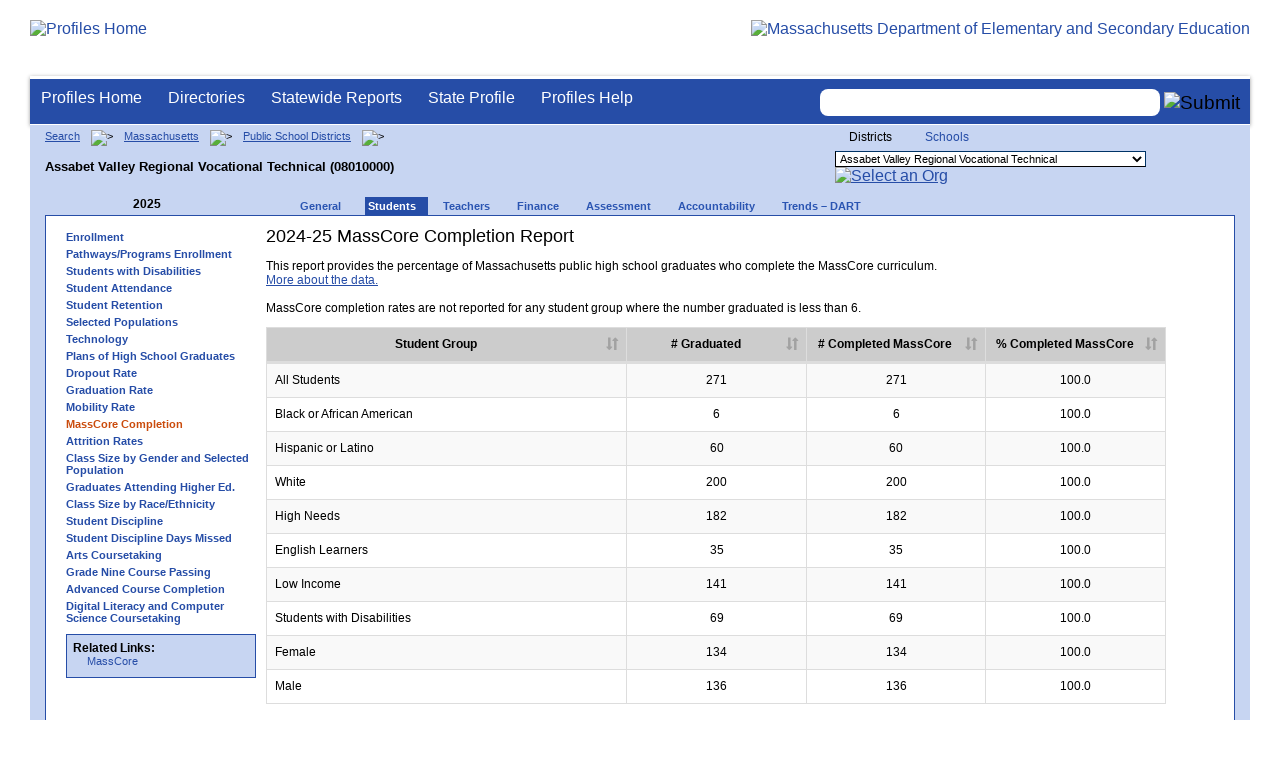

--- FILE ---
content_type: text/html; charset=utf-8
request_url: https://profiles.doe.mass.edu/masscore/default.aspx?orgcode=08010000&orgtypecode=5&
body_size: 23803
content:


<!doctype html public "-//W3C//DTD XHTML 1.0 Transitional//EN" "//www.w3.org/TR/xhtml1/DTD/xhtml1-transitional.dtd">
<html ng-app xmlns="//www.w3.org/1999/xhtml" lang="en" >
      
<head> 
    <!-- Google tag (gtag.js) -->
<script async src="https://www.googletagmanager.com/gtag/js?id=G-XR0RNWKW2D"></script>
<script>
    window.dataLayer = window.dataLayer || [];
  function gtag(){dataLayer.push(arguments);}
  gtag('js', new Date());

  gtag('config', 'G-XR0RNWKW2D');
</script>
<title>
	2024-25 MassCore Completion Report - Assabet Valley Regional Vocational Technical (08010000)
</title><link rel="shortcut icon" href="/favicon.ico" type="image/x-icon" /><meta http-equiv="Content-Type" content="text/html; charset=utf-8" /><meta name="search" http-equiv="X-UA-Compatible" content="IE=9; IE=8; IE=7; IE=EDGE; Massachusetts Department of Elementary and Secondary Education" /><link href="/css/common.css" title="ESE Main Style Sheet" rel="stylesheet" type="text/css" media="screen" /><link href="/css/ese-print.css" rel="stylesheet" type="text/css" media="print" /><link href="/css/profhome.css" title="ESE Main Style Sheet" rel="stylesheet" type="text/css" /><link href="/css/ese-tables.css" title="ESE Main Style Sheet" rel="stylesheet" type="text/css" media="screen" /><link href="/css/ese-tables.css" title="ESE Main Style Sheet" rel="stylesheet" type="text/css" media="print" /><link rel="stylesheet" href="//cdnjs.cloudflare.com/ajax/libs/font-awesome/4.6.1/css/font-awesome.min.css" type="text/css" /><link rel="stylesheet" href="/css/ese-tables.css" type="text/css" media="screen" />
<script type="text/javascript" src="https://kit.fontawesome.com/2fdc558176.js" crossorigin="anonymous"></script>
<style type="text/css" >
    @media print
    {
        #dvNavSearch
        {
            display: none;
        }
        #dvFeedBack
         {
            display: none;
        }
    }
</style>
 <meta name="viewport" content="width=device-width, initial-scale=1.0" /></head>
<body>
<style>
.miniNavNew {
color: #001f6a;
width: 80px;
font-size: 1.1em;
position:absolute;
top: 20px;
right: 140px;
font-weight:bold;
text-align:right;
}
.miniNavNew li {
display: inline;
margin:0 0 0 12px;
}

.miniNavNew li a:link    { color: #001f6a; text-decoration: none; font-weight : bold; }
.miniNavNew li a:visited { color: #001f6a; text-decoration: none; font-weight : bold; }
.miniNavNew li a:hover   { color: #003366; text-decoration: underline; font-weight : bold; }
.miniNavNew li a:active  { color: #001f6a; text-decoration: none; font-weight : bold; }
</style>
<div id="wrapper">
    <div id="innerWrapper">
    <div class="innerContent"> 
   <!--Start Mass.Gov banner and ESE titlebar-->
        <div id="header">
        <a href ='/' title='Profiles Home'><img src='/images/massdoelogo_r12v23.png' alt='Profiles Home' class='imgleft' /></a>
        <a href="https://www.doe.mass.edu/" title="ESE Home"><img src="/images/massgovlogo-p12.png" alt="Massachusetts Department of Elementary and Secondary Education" class="imgright" /></a>
        </div>
    <!--End Mass.Gov banner and ESE titlebar-->


<script src="https://use.fontawesome.com/b2cf74e80a.js"></script>
<link href="/css/out/search.css" rel="stylesheet" type="text/css" />
<!-- styles to roughly approximate UW theme -->  
<link rel="stylesheet" type="text/css" href="/css/uw.css">    
<!-- styles that make the menu work --> 
<link rel="stylesheet" type="text/css" href="/css/menu.css">    
<script src="/jscripts/jquery-1.12.0.min.js" type="text/javascript"></script>
<script src="/jscripts/search.js?v=3" type="text/javascript"></script>
<!-- include the jquery-accessibleMegaMenu plugin script -->
<script src="/jscripts/jquery-accessibleMegaMenu.js"></script>
<!-- initialize a selector as an accessibleMegaMenu -->
<script>
    $(document).ready(function() { 

    $("nav").accessibleMegaMenu({
        /* prefix for generated unique id attributes, which are required 
            to indicate aria-owns, aria-controls and aria-labelledby */
        uuidPrefix: "accessible-megamenu",

        /* css class used to define the megamenu styling */
        menuClass: "nav-menu",

        /* css class for a top-level navigation item in the megamenu */
        topNavItemClass: "nav-item",

        /* css class for a megamenu panel */
        panelClass: "sub-nav",

        /* css class for a group of items within a megamenu panel */
        panelGroupClass: "sub-nav-group",

        /* css class for the hover state */
        hoverClass: "hover",

        /* css class for the focus state */
        focusClass: "focus",

        /* css class for the open state */
        openClass: "open"
        });
          
    });
</script> 

 
<div id="dvNavSearch" style="width:100%;height:45px;background-color:#264DA7;border-bottom: 1px solid #FFFFFF; border-top: 3px solid #FFFFFF; margin-top: 1px;  box-shadow: 0 1px 4px #9C9C9C;background-image:none;"> 

		<nav id="dawgdrops" style="float:left;"> 
	    <ul class="nav-menu">
				<li class="nav-item">
					<a href="/">Profiles Home</a>
				</li>
            	<li class="nav-item">
					<a href="/search/search.aspx?leftNavId=11238" >Directories</a>								
					<div class="sub-nav">
						<ul class="sub-nav-group">
							<li><a href="/search/search_link.aspx?orgType=5,12&runOrgSearch=Y&leftNavId=11238">Public School Districts</a></li>
							<li><a href="/search/search_link.aspx?orgType=6,13&runOrgSearch=Y&leftNavId=11238">Public Schools</a></li>
							<li><a href="/search/search_link.aspx?orgType=13&runOrgSearch=Y&leftNavId=11238">Charter Schools</a></li>
							<li><a href="/search/search_link.aspx?orgType=3&runOrgSearch=Y&leftNavId=11238">Collaboratives</a></li>
							<li><a href="/search/search_link.aspx?orgType=11&runOrgSearch=Y&leftNavId=11238">Private Schools</a></li>
							<li><a href="/search/search_link.aspx?orgType=2&runOrgSearch=Y&leftNavId=11238">Approved Special Education Schools</a></li>
							<li><a href="/search/search_link.aspx?orgType=95&runOrgSearch=Y&leftNavId=11238">Approved Special Education Programs</a></li>
							<li><a href="/search/search_link.aspx?orgType=EPPP&runOrgSearch=Y&leftNavId=11238">Educator Preparation Program Providers</a></li>
                        </ul>
					</div>
				</li>
				<li class="nav-item">
					<a href="/statereport/">Statewide Reports</a>							
					<div class="sub-nav">
          	<ul class="sub-nav-group">
            	<li><a href="/statereport/#Assessment%20and%20Accountability">Assessment and Accountability</a></li>
            	<li><a href="/statereport/#Educator%20Preparation">Educator Preparation</a></li>
            	<li><a href="/statereport/#Educators">Educators</a></li>
            	<li><a href="/statereport/#Enrollment">Student Enrollment and Indicators</a></li>
            	<li><a href="/statereport/#Finance">Finance</a></li>
            	<li><a href="/statereport/#High%20School%20and%20Beyond">High School and Beyond</a></li>
                  <li><a href="/statereport/#Curriculum%20Data">Curriculum Data</a></li>

            	<li><a href="/statereport/">All Statewide Reports</a></li>
          	</ul>
					</div>
				</li>

                            <li class="nav-item">
					<a href="/home.aspx?orgTypeCode=0&orgCode=00000000">State Profile</a>
				</li>

				<li class="nav-item">
					<a href="/help/" >Profiles Help</a>								
    				<div class="sub-nav">
                        <ul class="sub-nav-group">
            	            <li><a href="/help/orgs.aspx">Organization Types</a></li>
							<li><a href="/help/data.aspx">About the Data</a></li>
							<li><a href="/help/search.aspx?leftNavId=12104">Search, Export and Mailing Labels</a></li>
							<li><a href="/help/faq.aspx">Frequently Asked Questions</a></li>
							<li><a href="/help/contact.aspx">Contact Information</a></li>
                        </ul>
					</div>
				</li>
	    </ul>

	</nav>


<div id="divautocompleteouter" style="float:right;background-color:#264DA7;height:45px;text-align:right;border-bottom: 1px solid #FFFFFF; background-image:none;">
<form method="post" id="search" action="/search/search_link_new.aspx" >
                        <div id="divautocompleteinner"  style="z-index: 9000; position:relative;margin-top:10px;margin-right:10px;">
        <input name="searchtext" id="searchtext" aria-label='Search organization' type="text"  class="typeahead" autocomplete="off" />
        <div id="divautocomplete" class="tt-menu" style="display:none">
        </div>
    <input type="image" src="/images/Search_New1.png" class="go" value="Submit" alt="Submit" style="height:22px;"/>
    </div>
    <input name="leftNavId" value="11241" type="hidden" />
    <input name="searchType" id="searchType" value="QUICK" type="hidden" />
    <input name="runQuickSearch" id="runQuickSearch" value="Y" type="hidden" />
    <input name="quickSearchValue" id="quickSearchValue" value="" type="hidden" />

      </form>

            </div>

</div>
  
<div class="clear"></div>

        
    <link href="../statereport/css/dataTables.bootstrap.min.css" rel="stylesheet" />
<link href="../css/datatable.css" rel="stylesheet" />
<script type="text/javascript" src="//code.jquery.com/jquery-1.12.3.js"></script>
<script src="../statereport/bootstrap/js/bootstrap.min.js"></script>
<script src="../statereport/javascript/jquery.dataTables.min.js"></script>
<script src="../statereport/javascript/statereport.js"></script> 
 <style >
    @media print {
    @page {
         size: landscape;
          }
    body {
          overflow: hidden;
          }
    }
 </style>
<div id="onecolumn">
    <span id="ctl00_ContentPlaceHolder1_lblPrintHeader"> <div id='headerprint'><h1>Massachusetts School and District Profiles</h1></div> 
 <div id='orgnameprint'><h1>Assabet Valley Regional Vocational Technical</h1></div> 
</span>
    <span id="ctl00_ContentPlaceHolder1_lblBreadCrumb" class="lblBreadCrumb"> <div id='breadcrumb'>      <a href='/search/search.aspx'>Search</a>      <img src='/images/orangerightarrowsm.gif' width='5' height='8' alt='>' class='crumb'>      <a href='/home.aspx?orgTypeCode=0&orgCode=00000000'>Massachusetts</a>      <img src='/images/orangerightarrowsm.gif' width='5' height='8' alt='>' class='crumb'>      <a href='/search/search_link.aspx?orgType=5,12&runOrgSearch=Y&leftNavId=11238'>Public School Districts</a>      <img src='/images/orangerightarrowsm.gif' width='5' height='8' alt='>' class='crumb'>      <br /><p><h1 class='header1'>Assabet Valley Regional Vocational Technical (08010000)</h1></p>  </div> </span>
    <span id="ctl00_ContentPlaceHolder1_lblOrgDropDown"> <script language='JavaScript'> 
 <!-- 
 function changeOrgCode() { 
     var i = document.profOrgDrop.orgDropDown.selectedIndex; 
 	if ( i != 0 ) { 
 		window.location.href = document.profOrgDrop.orgDropDown[i].value; 
 	} 
 } 
 //--> 
 </script> 
 <div id='oscontainer'> 
<div id='orgselector2'> 
<span style='font-size:12px;'>Districts</span> 
<a style='font-size:12px' href='/masscore/default.aspx?orgcode=08010000&orgtypecode=5&&dropDownOrgCode=2'>Schools</a> 
</div> 
 	<form method='post' name='profOrgDrop' id='profOrgDrop' style='vertical-align:middle' class='osdropdown'> 
     <select id='orgDropDown' aria-label='Organization select' name='orgDropDown' style="font-size: 11px;"> 
         <option>---Select Organization---</option> 
<option value='/home.aspx?orgCode=04450000&orgtypecode=5'>Abby Kelley Foster Charter Public (District)</option> 
<option value='/home.aspx?orgCode=00010000&orgtypecode=5'>Abington</option> 
<option value='/home.aspx?orgCode=04120000&orgtypecode=5'>Academy Of the Pacific Rim Charter Public (Distric...</option> 
<option value='/home.aspx?orgCode=00020000&orgtypecode=5'>Acton (non-op)</option> 
<option value='/home.aspx?orgCode=06000000&orgtypecode=5'>Acton-Boxborough</option> 
<option value='/home.aspx?orgCode=00030000&orgtypecode=5'>Acushnet</option> 
<option value='/home.aspx?orgCode=00040000&orgtypecode=5'>Adams (non-op)</option> 
<option value='/home.aspx?orgCode=04300000&orgtypecode=5'>Advanced Math and Science Academy Charter (Distric...</option> 
<option value='/home.aspx?orgCode=00050000&orgtypecode=5'>Agawam</option> 
<option value='/home.aspx?orgCode=00060000&orgtypecode=5'>Alford (non-op)</option> 
<option value='/home.aspx?orgCode=04090000&orgtypecode=5'>Alma del Mar Charter School (District)</option> 
<option value='/home.aspx?orgCode=00070000&orgtypecode=5'>Amesbury</option> 
<option value='/home.aspx?orgCode=00080000&orgtypecode=5'>Amherst</option> 
<option value='/home.aspx?orgCode=06050000&orgtypecode=5'>Amherst-Pelham</option> 
<option value='/home.aspx?orgCode=00090000&orgtypecode=5'>Andover</option> 
<option value='/home.aspx?orgCode=01040000&orgtypecode=5'>Aquinnah (non-op)</option> 
<option value='/home.aspx?orgCode=35090000&orgtypecode=5'>Argosy Collegiate Charter School (District)</option> 
<option value='/home.aspx?orgCode=00100000&orgtypecode=5'>Arlington</option> 
<option value='/home.aspx?orgCode=00110000&orgtypecode=5'>Ashburnham (non-op)</option> 
<option value='/home.aspx?orgCode=06100000&orgtypecode=5'>Ashburnham-Westminster</option> 
<option value='/home.aspx?orgCode=00120000&orgtypecode=5'>Ashby (non-op)</option> 
<option value='/home.aspx?orgCode=00130000&orgtypecode=5'>Ashfield (non-op)</option> 
<option value='/home.aspx?orgCode=00140000&orgtypecode=5'>Ashland</option> 
<option selected value='/home.aspx?orgCode=08010000&orgtypecode=5'>Assabet Valley Regional Vocational Technical</option> 
<option value='/home.aspx?orgCode=00150000&orgtypecode=5'>Athol (non-op)</option> 
<option value='/home.aspx?orgCode=06150000&orgtypecode=5'>Athol-Royalston</option> 
<option value='/home.aspx?orgCode=04910000&orgtypecode=5'>Atlantis Charter (District)</option> 
<option value='/home.aspx?orgCode=00160000&orgtypecode=5'>Attleboro</option> 
<option value='/home.aspx?orgCode=00170000&orgtypecode=5'>Auburn</option> 
<option value='/home.aspx?orgCode=00180000&orgtypecode=5'>Avon</option> 
<option value='/home.aspx?orgCode=00190000&orgtypecode=5'>Ayer (non-op)</option> 
<option value='/home.aspx?orgCode=06160000&orgtypecode=5'>Ayer Shirley School District</option> 
<option value='/home.aspx?orgCode=00200000&orgtypecode=5'>Barnstable</option> 
<option value='/home.aspx?orgCode=00210000&orgtypecode=5'>Barre (non-op)</option> 
<option value='/home.aspx?orgCode=35020000&orgtypecode=5'>Baystate Academy Charter Public School (District)</option> 
<option value='/home.aspx?orgCode=00220000&orgtypecode=5'>Becket (non-op)</option> 
<option value='/home.aspx?orgCode=00230000&orgtypecode=5'>Bedford</option> 
<option value='/home.aspx?orgCode=00240000&orgtypecode=5'>Belchertown</option> 
<option value='/home.aspx?orgCode=00250000&orgtypecode=5'>Bellingham</option> 
<option value='/home.aspx?orgCode=00260000&orgtypecode=5'>Belmont</option> 
<option value='/home.aspx?orgCode=04200000&orgtypecode=5'>Benjamin Banneker Charter Public (District)</option> 
<option value='/home.aspx?orgCode=04470000&orgtypecode=5'>Benjamin Franklin Classical Charter Public (Distri...</option> 
<option value='/home.aspx?orgCode=00270000&orgtypecode=5'>Berkley</option> 
<option value='/home.aspx?orgCode=04140000&orgtypecode=5'>Berkshire Arts and Technology Charter Public (Dist...</option> 
<option value='/home.aspx?orgCode=06180000&orgtypecode=5'>Berkshire Hills</option> 
<option value='/home.aspx?orgCode=00280000&orgtypecode=5'>Berlin (non-op)</option> 
<option value='/home.aspx?orgCode=06200000&orgtypecode=5'>Berlin-Boylston</option> 
<option value='/home.aspx?orgCode=00290000&orgtypecode=5'>Bernardston (non-op)</option> 
<option value='/home.aspx?orgCode=00300000&orgtypecode=5'>Beverly</option> 
<option value='/home.aspx?orgCode=00310000&orgtypecode=5'>Billerica</option> 
<option value='/home.aspx?orgCode=00320000&orgtypecode=5'>Blackstone (non-op)</option> 
<option value='/home.aspx?orgCode=08050000&orgtypecode=5'>Blackstone Valley Regional Vocational Technical</option> 
<option value='/home.aspx?orgCode=06220000&orgtypecode=5'>Blackstone-Millville</option> 
<option value='/home.aspx?orgCode=00330000&orgtypecode=5'>Blandford (non-op)</option> 
<option value='/home.aspx?orgCode=08060000&orgtypecode=5'>Blue Hills Regional Vocational Technical</option> 
<option value='/home.aspx?orgCode=00340000&orgtypecode=5'>Bolton (non-op)</option> 
<option value='/home.aspx?orgCode=00350000&orgtypecode=5'>Boston</option> 
<option value='/home.aspx?orgCode=04490000&orgtypecode=5'>Boston Collegiate Charter (District)</option> 
<option value='/home.aspx?orgCode=04240000&orgtypecode=5'>Boston Day and Evening Academy Charter (District)</option> 
<option value='/home.aspx?orgCode=04110000&orgtypecode=5'>Boston Green Academy Horace Mann Charter School (D...</option> 
<option value='/home.aspx?orgCode=04160000&orgtypecode=5'>Boston Preparatory Charter Public (District)</option> 
<option value='/home.aspx?orgCode=04810000&orgtypecode=5'>Boston Renaissance Charter Public (District)</option> 
<option value='/home.aspx?orgCode=00360000&orgtypecode=5'>Bourne</option> 
<option value='/home.aspx?orgCode=00370000&orgtypecode=5'>Boxborough (non-op)</option> 
<option value='/home.aspx?orgCode=00380000&orgtypecode=5'>Boxford</option> 
<option value='/home.aspx?orgCode=00390000&orgtypecode=5'>Boylston (non-op)</option> 
<option value='/home.aspx?orgCode=00400000&orgtypecode=5'>Braintree</option> 
<option value='/home.aspx?orgCode=00410000&orgtypecode=5'>Brewster</option> 
<option value='/home.aspx?orgCode=04170000&orgtypecode=5'>Bridge Boston Charter School (District)</option> 
<option value='/home.aspx?orgCode=00420000&orgtypecode=5'>Bridgewater (non-op)</option> 
<option value='/home.aspx?orgCode=06250000&orgtypecode=5'>Bridgewater-Raynham</option> 
<option value='/home.aspx?orgCode=00430000&orgtypecode=5'>Brimfield</option> 
<option value='/home.aspx?orgCode=09100000&orgtypecode=5'>Bristol County Agricultural</option> 
<option value='/home.aspx?orgCode=08100000&orgtypecode=5'>Bristol-Plymouth Regional Vocational Technical</option> 
<option value='/home.aspx?orgCode=00440000&orgtypecode=5'>Brockton</option> 
<option value='/home.aspx?orgCode=04280000&orgtypecode=5'>Brooke Charter School (District)</option> 
<option value='/home.aspx?orgCode=00450000&orgtypecode=5'>Brookfield</option> 
<option value='/home.aspx?orgCode=00460000&orgtypecode=5'>Brookline</option> 
<option value='/home.aspx?orgCode=00470000&orgtypecode=5'>Buckland (non-op)</option> 
<option value='/home.aspx?orgCode=00480000&orgtypecode=5'>Burlington</option> 
<option value='/home.aspx?orgCode=00490000&orgtypecode=5'>Cambridge</option> 
<option value='/home.aspx?orgCode=00500000&orgtypecode=5'>Canton</option> 
<option value='/home.aspx?orgCode=04320000&orgtypecode=5'>Cape Cod Lighthouse Charter (District)</option> 
<option value='/home.aspx?orgCode=08150000&orgtypecode=5'>Cape Cod Regional Vocational Technical</option> 
<option value='/home.aspx?orgCode=00510000&orgtypecode=5'>Carlisle</option> 
<option value='/home.aspx?orgCode=00520000&orgtypecode=5'>Carver</option> 
<option value='/home.aspx?orgCode=06350000&orgtypecode=5'>Central Berkshire</option> 
<option value='/home.aspx?orgCode=00530000&orgtypecode=5'>Charlemont (non-op)</option> 
<option value='/home.aspx?orgCode=00540000&orgtypecode=5'>Charlton (non-op)</option> 
<option value='/home.aspx?orgCode=00550000&orgtypecode=5'>Chatham (non-op)</option> 
<option value='/home.aspx?orgCode=00560000&orgtypecode=5'>Chelmsford</option> 
<option value='/home.aspx?orgCode=00570000&orgtypecode=5'>Chelsea</option> 
<option value='/home.aspx?orgCode=00580000&orgtypecode=5'>Cheshire (non-op)</option> 
<option value='/home.aspx?orgCode=00590000&orgtypecode=5'>Chester (non-op)</option> 
<option value='/home.aspx?orgCode=00600000&orgtypecode=5'>Chesterfield (non-op)</option> 
<option value='/home.aspx?orgCode=06320000&orgtypecode=5'>Chesterfield-Goshen</option> 
<option value='/home.aspx?orgCode=00610000&orgtypecode=5'>Chicopee</option> 
<option value='/home.aspx?orgCode=00620000&orgtypecode=5'>Chilmark (non-op)</option> 
<option value='/home.aspx?orgCode=04180000&orgtypecode=5'>Christa McAuliffe Charter School (District)</option> 
<option value='/home.aspx?orgCode=00630000&orgtypecode=5'>Clarksburg</option> 
<option value='/home.aspx?orgCode=00640000&orgtypecode=5'>Clinton</option> 
<option value='/home.aspx?orgCode=04380000&orgtypecode=5'>Codman Academy Charter Public (District)</option> 
<option value='/home.aspx?orgCode=00650000&orgtypecode=5'>Cohasset</option> 
<option value='/home.aspx?orgCode=35030000&orgtypecode=5'>Collegiate Charter School of Lowell (District)</option> 
<option value='/home.aspx?orgCode=00660000&orgtypecode=5'>Colrain (non-op)</option> 
<option value='/home.aspx?orgCode=04360000&orgtypecode=5'>Community Charter School of Cambridge (District)</option> 
<option value='/home.aspx?orgCode=04400000&orgtypecode=5'>Community Day Charter Public School (District)</option> 
<option value='/home.aspx?orgCode=00670000&orgtypecode=5'>Concord</option> 
<option value='/home.aspx?orgCode=06400000&orgtypecode=5'>Concord-Carlisle</option> 
<option value='/home.aspx?orgCode=04390000&orgtypecode=5'>Conservatory Lab Charter (District)</option> 
<option value='/home.aspx?orgCode=00680000&orgtypecode=5'>Conway</option> 
<option value='/home.aspx?orgCode=00690000&orgtypecode=5'>Cummington (non-op)</option> 
<option value='/home.aspx?orgCode=00700000&orgtypecode=5'>Dalton (non-op)</option> 
<option value='/home.aspx?orgCode=00710000&orgtypecode=5'>Danvers</option> 
<option value='/home.aspx?orgCode=00720000&orgtypecode=5'>Dartmouth</option> 
<option value='/home.aspx?orgCode=00730000&orgtypecode=5'>Dedham</option> 
<option value='/home.aspx?orgCode=00740000&orgtypecode=5'>Deerfield</option> 
<option value='/home.aspx?orgCode=00750000&orgtypecode=5'>Dennis (non-op)</option> 
<option value='/home.aspx?orgCode=06450000&orgtypecode=5'>Dennis-Yarmouth</option> 
<option value='/home.aspx?orgCode=03520000&orgtypecode=5'>Devens (non-op)</option> 
<option value='/home.aspx?orgCode=00760000&orgtypecode=5'>Dighton (non-op)</option> 
<option value='/home.aspx?orgCode=06500000&orgtypecode=5'>Dighton-Rehoboth</option> 
<option value='/home.aspx?orgCode=00770000&orgtypecode=5'>Douglas</option> 
<option value='/home.aspx?orgCode=00780000&orgtypecode=5'>Dover</option> 
<option value='/home.aspx?orgCode=06550000&orgtypecode=5'>Dover-Sherborn</option> 
<option value='/home.aspx?orgCode=00790000&orgtypecode=5'>Dracut</option> 
<option value='/home.aspx?orgCode=00800000&orgtypecode=5'>Dudley (non-op)</option> 
<option value='/home.aspx?orgCode=04070000&orgtypecode=5'>Dudley Street Neighborhood Charter School (Distric...</option> 
<option value='/home.aspx?orgCode=06580000&orgtypecode=5'>Dudley-Charlton Reg</option> 
<option value='/home.aspx?orgCode=00810000&orgtypecode=5'>Dunstable (non-op)</option> 
<option value='/home.aspx?orgCode=00820000&orgtypecode=5'>Duxbury</option> 
<option value='/home.aspx?orgCode=00830000&orgtypecode=5'>East Bridgewater</option> 
<option value='/home.aspx?orgCode=00840000&orgtypecode=5'>East Brookfield (non-op)</option> 
<option value='/home.aspx?orgCode=00870000&orgtypecode=5'>East Longmeadow</option> 
<option value='/home.aspx?orgCode=00850000&orgtypecode=5'>Eastham</option> 
<option value='/home.aspx?orgCode=00860000&orgtypecode=5'>Easthampton</option> 
<option value='/home.aspx?orgCode=00880000&orgtypecode=5'>Easton</option> 
<option value='/home.aspx?orgCode=00890000&orgtypecode=5'>Edgartown</option> 
<option value='/home.aspx?orgCode=04520000&orgtypecode=5'>Edward M. Kennedy Academy for Health Careers: A Ho...</option> 
<option value='/home.aspx?orgCode=00900000&orgtypecode=5'>Egremont (non-op)</option> 
<option value='/home.aspx?orgCode=00910000&orgtypecode=5'>Erving</option> 
<option value='/home.aspx?orgCode=00920000&orgtypecode=5'>Essex (non-op)</option> 
<option value='/home.aspx?orgCode=08170000&orgtypecode=5'>Essex North Shore Agricultural and Technical Schoo...</option> 
<option value='/home.aspx?orgCode=00930000&orgtypecode=5'>Everett</option> 
<option value='/home.aspx?orgCode=04100000&orgtypecode=5'>Excel Academy Charter (District)</option> 
<option value='/home.aspx?orgCode=00940000&orgtypecode=5'>Fairhaven</option> 
<option value='/home.aspx?orgCode=00950000&orgtypecode=5'>Fall River</option> 
<option value='/home.aspx?orgCode=00960000&orgtypecode=5'>Falmouth</option> 
<option value='/home.aspx?orgCode=06620000&orgtypecode=5'>Farmington River Reg</option> 
<option value='/home.aspx?orgCode=00970000&orgtypecode=5'>Fitchburg</option> 
<option value='/home.aspx?orgCode=00980000&orgtypecode=5'>Florida</option> 
<option value='/home.aspx?orgCode=04130000&orgtypecode=5'>Four Rivers Charter Public (District)</option> 
<option value='/home.aspx?orgCode=00990000&orgtypecode=5'>Foxborough</option> 
<option value='/home.aspx?orgCode=04460000&orgtypecode=5'>Foxborough Regional Charter (District)</option> 
<option value='/home.aspx?orgCode=01000000&orgtypecode=5'>Framingham</option> 
<option value='/home.aspx?orgCode=04780000&orgtypecode=5'>Francis W. Parker Charter Essential (District)</option> 
<option value='/home.aspx?orgCode=01010000&orgtypecode=5'>Franklin</option> 
<option value='/home.aspx?orgCode=08180000&orgtypecode=5'>Franklin County Regional Vocational Technical</option> 
<option value='/home.aspx?orgCode=01020000&orgtypecode=5'>Freetown (non-op)</option> 
<option value='/home.aspx?orgCode=06650000&orgtypecode=5'>Freetown-Lakeville</option> 
<option value='/home.aspx?orgCode=06700000&orgtypecode=5'>Frontier</option> 
<option value='/home.aspx?orgCode=01030000&orgtypecode=5'>Gardner</option> 
<option value='/home.aspx?orgCode=06720000&orgtypecode=5'>Gateway</option> 
<option value='/home.aspx?orgCode=01050000&orgtypecode=5'>Georgetown</option> 
<option value='/home.aspx?orgCode=01060000&orgtypecode=5'>Gill (non-op)</option> 
<option value='/home.aspx?orgCode=06740000&orgtypecode=5'>Gill-Montague</option> 
<option value='/home.aspx?orgCode=04960000&orgtypecode=5'>Global Learning Charter Public (District)</option> 
<option value='/home.aspx?orgCode=01070000&orgtypecode=5'>Gloucester</option> 
<option value='/home.aspx?orgCode=01080000&orgtypecode=5'>Goshen (non-op)</option> 
<option value='/home.aspx?orgCode=01090000&orgtypecode=5'>Gosnold</option> 
<option value='/home.aspx?orgCode=01100000&orgtypecode=5'>Grafton</option> 
<option value='/home.aspx?orgCode=01110000&orgtypecode=5'>Granby</option> 
<option value='/home.aspx?orgCode=01120000&orgtypecode=5'>Granville (non-op)</option> 
<option value='/home.aspx?orgCode=01130000&orgtypecode=5'>Great Barrington (non-op)</option> 
<option value='/home.aspx?orgCode=39010000&orgtypecode=5'>Greater Commonwealth Virtual District</option> 
<option value='/home.aspx?orgCode=08210000&orgtypecode=5'>Greater Fall River Regional Vocational Technical</option> 
<option value='/home.aspx?orgCode=08230000&orgtypecode=5'>Greater Lawrence Regional Vocational Technical</option> 
<option value='/home.aspx?orgCode=08280000&orgtypecode=5'>Greater Lowell Regional Vocational Technical</option> 
<option value='/home.aspx?orgCode=08250000&orgtypecode=5'>Greater New Bedford Regional Vocational Technical</option> 
<option value='/home.aspx?orgCode=01140000&orgtypecode=5'>Greenfield</option> 
<option value='/home.aspx?orgCode=01150000&orgtypecode=5'>Groton (non-op)</option> 
<option value='/home.aspx?orgCode=06730000&orgtypecode=5'>Groton-Dunstable</option> 
<option value='/home.aspx?orgCode=01160000&orgtypecode=5'>Groveland (non-op)</option> 
<option value='/home.aspx?orgCode=01170000&orgtypecode=5'>Hadley</option> 
<option value='/home.aspx?orgCode=01180000&orgtypecode=5'>Halifax</option> 
<option value='/home.aspx?orgCode=01190000&orgtypecode=5'>Hamilton (non-op)</option> 
<option value='/home.aspx?orgCode=06750000&orgtypecode=5'>Hamilton-Wenham</option> 
<option value='/home.aspx?orgCode=01200000&orgtypecode=5'>Hampden (non-op)</option> 
<option value='/home.aspx?orgCode=04990000&orgtypecode=5'>Hampden Charter School of Science (District)</option> 
<option value='/home.aspx?orgCode=06800000&orgtypecode=5'>Hampden-Wilbraham</option> 
<option value='/home.aspx?orgCode=06830000&orgtypecode=5'>Hampshire</option> 
<option value='/home.aspx?orgCode=01210000&orgtypecode=5'>Hancock</option> 
<option value='/home.aspx?orgCode=01220000&orgtypecode=5'>Hanover</option> 
<option value='/home.aspx?orgCode=01230000&orgtypecode=5'>Hanson (non-op)</option> 
<option value='/home.aspx?orgCode=01240000&orgtypecode=5'>Hardwick (non-op)</option> 
<option value='/home.aspx?orgCode=01250000&orgtypecode=5'>Harvard</option> 
<option value='/home.aspx?orgCode=01260000&orgtypecode=5'>Harwich (non-op)</option> 
<option value='/home.aspx?orgCode=01270000&orgtypecode=5'>Hatfield</option> 
<option value='/home.aspx?orgCode=01280000&orgtypecode=5'>Haverhill</option> 
<option value='/home.aspx?orgCode=06850000&orgtypecode=5'>Hawlemont</option> 
<option value='/home.aspx?orgCode=01290000&orgtypecode=5'>Hawley (non-op)</option> 
<option value='/home.aspx?orgCode=01300000&orgtypecode=5'>Heath (non-op)</option> 
<option value='/home.aspx?orgCode=04550000&orgtypecode=5'>Hill View Montessori Charter Public (District)</option> 
<option value='/home.aspx?orgCode=04500000&orgtypecode=5'>Hilltown Cooperative Charter Public (District)</option> 
<option value='/home.aspx?orgCode=01310000&orgtypecode=5'>Hingham</option> 
<option value='/home.aspx?orgCode=01320000&orgtypecode=5'>Hinsdale (non-op)</option> 
<option value='/home.aspx?orgCode=01330000&orgtypecode=5'>Holbrook</option> 
<option value='/home.aspx?orgCode=01340000&orgtypecode=5'>Holden (non-op)</option> 
<option value='/home.aspx?orgCode=01350000&orgtypecode=5'>Holland</option> 
<option value='/home.aspx?orgCode=01360000&orgtypecode=5'>Holliston</option> 
<option value='/home.aspx?orgCode=01370000&orgtypecode=5'>Holyoke</option> 
<option value='/home.aspx?orgCode=04530000&orgtypecode=5'>Holyoke Community Charter (District)</option> 
<option value='/home.aspx?orgCode=06030000&orgtypecode=5'>Hoosac Valley Regional</option> 
<option value='/home.aspx?orgCode=01380000&orgtypecode=5'>Hopedale</option> 
<option value='/home.aspx?orgCode=01390000&orgtypecode=5'>Hopkinton</option> 
<option value='/home.aspx?orgCode=01400000&orgtypecode=5'>Hubbardston (non-op)</option> 
<option value='/home.aspx?orgCode=01410000&orgtypecode=5'>Hudson</option> 
<option value='/home.aspx?orgCode=01420000&orgtypecode=5'>Hull</option> 
<option value='/home.aspx?orgCode=01430000&orgtypecode=5'>Huntington (non-op)</option> 
<option value='/home.aspx?orgCode=04350000&orgtypecode=5'>Innovation Academy Charter (District)</option> 
<option value='/home.aspx?orgCode=03700000&orgtypecode=5'>Institutional Schools</option> 
<option value='/home.aspx?orgCode=01440000&orgtypecode=5'>Ipswich</option> 
<option value='/home.aspx?orgCode=04630000&orgtypecode=5'>KIPP Academy Boston Charter School (District)</option> 
<option value='/home.aspx?orgCode=04290000&orgtypecode=5'>KIPP Academy Lynn Charter (District)</option> 
<option value='/home.aspx?orgCode=06900000&orgtypecode=5'>King Philip</option> 
<option value='/home.aspx?orgCode=01450000&orgtypecode=5'>Kingston</option> 
<option value='/home.aspx?orgCode=01460000&orgtypecode=5'>Lakeville (non-op)</option> 
<option value='/home.aspx?orgCode=01470000&orgtypecode=5'>Lancaster (non-op)</option> 
<option value='/home.aspx?orgCode=01480000&orgtypecode=5'>Lanesborough (non-op)</option> 
<option value='/home.aspx?orgCode=01490000&orgtypecode=5'>Lawrence</option> 
<option value='/home.aspx?orgCode=04540000&orgtypecode=5'>Lawrence Family Development Charter (District)</option> 
<option value='/home.aspx?orgCode=04860000&orgtypecode=5'>Learning First Charter Public School (District)</option> 
<option value='/home.aspx?orgCode=01500000&orgtypecode=5'>Lee</option> 
<option value='/home.aspx?orgCode=01510000&orgtypecode=5'>Leicester</option> 
<option value='/home.aspx?orgCode=01520000&orgtypecode=5'>Lenox</option> 
<option value='/home.aspx?orgCode=01530000&orgtypecode=5'>Leominster</option> 
<option value='/home.aspx?orgCode=01540000&orgtypecode=5'>Leverett</option> 
<option value='/home.aspx?orgCode=01550000&orgtypecode=5'>Lexington</option> 
<option value='/home.aspx?orgCode=01560000&orgtypecode=5'>Leyden (non-op)</option> 
<option value='/home.aspx?orgCode=35140000&orgtypecode=5'>Libertas Academy Charter School (District)</option> 
<option value='/home.aspx?orgCode=01570000&orgtypecode=5'>Lincoln</option> 
<option value='/home.aspx?orgCode=06950000&orgtypecode=5'>Lincoln-Sudbury</option> 
<option value='/home.aspx?orgCode=01580000&orgtypecode=5'>Littleton</option> 
<option value='/home.aspx?orgCode=01590000&orgtypecode=5'>Longmeadow</option> 
<option value='/home.aspx?orgCode=01600000&orgtypecode=5'>Lowell</option> 
<option value='/home.aspx?orgCode=04560000&orgtypecode=5'>Lowell Community Charter Public (District)</option> 
<option value='/home.aspx?orgCode=04580000&orgtypecode=5'>Lowell Middlesex Academy Charter (District)</option> 
<option value='/home.aspx?orgCode=01610000&orgtypecode=5'>Ludlow</option> 
<option value='/home.aspx?orgCode=01620000&orgtypecode=5'>Lunenburg</option> 
<option value='/home.aspx?orgCode=01630000&orgtypecode=5'>Lynn</option> 
<option value='/home.aspx?orgCode=01640000&orgtypecode=5'>Lynnfield</option> 
<option value='/home.aspx?orgCode=04680000&orgtypecode=5'>Ma Academy for Math and Science</option> 
<option value='/home.aspx?orgCode=01650000&orgtypecode=5'>Malden</option> 
<option value='/home.aspx?orgCode=01660000&orgtypecode=5'>Manchester (non-op)</option> 
<option value='/home.aspx?orgCode=06980000&orgtypecode=5'>Manchester Essex Regional</option> 
<option value='/home.aspx?orgCode=01670000&orgtypecode=5'>Mansfield</option> 
<option value='/home.aspx?orgCode=35170000&orgtypecode=5'>Map Academy Charter School (District)</option> 
<option value='/home.aspx?orgCode=01680000&orgtypecode=5'>Marblehead</option> 
<option value='/home.aspx?orgCode=04640000&orgtypecode=5'>Marblehead Community Charter Public (District)</option> 
<option value='/home.aspx?orgCode=01690000&orgtypecode=5'>Marion</option> 
<option value='/home.aspx?orgCode=01700000&orgtypecode=5'>Marlborough</option> 
<option value='/home.aspx?orgCode=01710000&orgtypecode=5'>Marshfield</option> 
<option value='/home.aspx?orgCode=07000000&orgtypecode=5'>Martha's Vineyard</option> 
<option value='/home.aspx?orgCode=04660000&orgtypecode=5'>Martha's Vineyard Charter Public School (District)</option> 
<option value='/home.aspx?orgCode=04920000&orgtypecode=5'>Martin Luther King, Jr. Charter School of Excellen...</option> 
<option value='/home.aspx?orgCode=07050000&orgtypecode=5'>Masconomet</option> 
<option value='/home.aspx?orgCode=01720000&orgtypecode=5'>Mashpee</option> 
<option value='/home.aspx?orgCode=04690000&orgtypecode=5'>Match Charter Public School (District)</option> 
<option value='/home.aspx?orgCode=01730000&orgtypecode=5'>Mattapoisett</option> 
<option value='/home.aspx?orgCode=01740000&orgtypecode=5'>Maynard</option> 
<option value='/home.aspx?orgCode=01750000&orgtypecode=5'>Medfield</option> 
<option value='/home.aspx?orgCode=01760000&orgtypecode=5'>Medford</option> 
<option value='/home.aspx?orgCode=01770000&orgtypecode=5'>Medway</option> 
<option value='/home.aspx?orgCode=01780000&orgtypecode=5'>Melrose</option> 
<option value='/home.aspx?orgCode=01790000&orgtypecode=5'>Mendon (non-op)</option> 
<option value='/home.aspx?orgCode=07100000&orgtypecode=5'>Mendon-Upton</option> 
<option value='/home.aspx?orgCode=01800000&orgtypecode=5'>Merrimac (non-op)</option> 
<option value='/home.aspx?orgCode=01810000&orgtypecode=5'>Methuen</option> 
<option value='/home.aspx?orgCode=01820000&orgtypecode=5'>Middleborough</option> 
<option value='/home.aspx?orgCode=01830000&orgtypecode=5'>Middlefield (non-op)</option> 
<option value='/home.aspx?orgCode=01840000&orgtypecode=5'>Middleton</option> 
<option value='/home.aspx?orgCode=01850000&orgtypecode=5'>Milford</option> 
<option value='/home.aspx?orgCode=01860000&orgtypecode=5'>Millbury</option> 
<option value='/home.aspx?orgCode=01870000&orgtypecode=5'>Millis</option> 
<option value='/home.aspx?orgCode=01880000&orgtypecode=5'>Millville (non-op)</option> 
<option value='/home.aspx?orgCode=01890000&orgtypecode=5'>Milton</option> 
<option value='/home.aspx?orgCode=08300000&orgtypecode=5'>Minuteman Regional Vocational Technical</option> 
<option value='/home.aspx?orgCode=07170000&orgtypecode=5'>Mohawk Trail</option> 
<option value='/home.aspx?orgCode=07120000&orgtypecode=5'>Monomoy Regional School District</option> 
<option value='/home.aspx?orgCode=01900000&orgtypecode=5'>Monroe (non-op)</option> 
<option value='/home.aspx?orgCode=01910000&orgtypecode=5'>Monson</option> 
<option value='/home.aspx?orgCode=08320000&orgtypecode=5'>Montachusett Regional Vocational Technical</option> 
<option value='/home.aspx?orgCode=01920000&orgtypecode=5'>Montague (non-op)</option> 
<option value='/home.aspx?orgCode=01930000&orgtypecode=5'>Monterey (non-op)</option> 
<option value='/home.aspx?orgCode=01940000&orgtypecode=5'>Montgomery (non-op)</option> 
<option value='/home.aspx?orgCode=07150000&orgtypecode=5'>Mount Greylock</option> 
<option value='/home.aspx?orgCode=01950000&orgtypecode=5'>Mount Washington (non-op)</option> 
<option value='/home.aspx?orgCode=04700000&orgtypecode=5'>Mystic Valley Regional Charter (District)</option> 
<option value='/home.aspx?orgCode=01960000&orgtypecode=5'>Nahant</option> 
<option value='/home.aspx?orgCode=01970000&orgtypecode=5'>Nantucket</option> 
<option value='/home.aspx?orgCode=07200000&orgtypecode=5'>Narragansett</option> 
<option value='/home.aspx?orgCode=07250000&orgtypecode=5'>Nashoba</option> 
<option value='/home.aspx?orgCode=08520000&orgtypecode=5'>Nashoba Valley Regional Vocational Technical</option> 
<option value='/home.aspx?orgCode=01980000&orgtypecode=5'>Natick</option> 
<option value='/home.aspx?orgCode=06600000&orgtypecode=5'>Nauset</option> 
<option value='/home.aspx?orgCode=01990000&orgtypecode=5'>Needham</option> 
<option value='/home.aspx?orgCode=04440000&orgtypecode=5'>Neighborhood House Charter (District)</option> 
<option value='/home.aspx?orgCode=02000000&orgtypecode=5'>New Ashford (non-op)</option> 
<option value='/home.aspx?orgCode=02010000&orgtypecode=5'>New Bedford</option> 
<option value='/home.aspx?orgCode=02020000&orgtypecode=5'>New Braintree (non-op)</option> 
<option value='/home.aspx?orgCode=35130000&orgtypecode=5'>New Heights Charter School of Brockton (District)</option> 
<option value='/home.aspx?orgCode=02050000&orgtypecode=5'>New Marlborough (non-op)</option> 
<option value='/home.aspx?orgCode=02060000&orgtypecode=5'>New Salem (non-op)</option> 
<option value='/home.aspx?orgCode=07280000&orgtypecode=5'>New Salem-Wendell</option> 
<option value='/home.aspx?orgCode=02030000&orgtypecode=5'>Newbury (non-op)</option> 
<option value='/home.aspx?orgCode=02040000&orgtypecode=5'>Newburyport</option> 
<option value='/home.aspx?orgCode=02070000&orgtypecode=5'>Newton</option> 
<option value='/home.aspx?orgCode=02080000&orgtypecode=5'>Norfolk</option> 
<option value='/home.aspx?orgCode=09150000&orgtypecode=5'>Norfolk County Agricultural</option> 
<option value='/home.aspx?orgCode=02090000&orgtypecode=5'>North Adams</option> 
<option value='/home.aspx?orgCode=02110000&orgtypecode=5'>North Andover</option> 
<option value='/home.aspx?orgCode=02120000&orgtypecode=5'>North Attleborough</option> 
<option value='/home.aspx?orgCode=02150000&orgtypecode=5'>North Brookfield</option> 
<option value='/home.aspx?orgCode=07350000&orgtypecode=5'>North Middlesex</option> 
<option value='/home.aspx?orgCode=02170000&orgtypecode=5'>North Reading</option> 
<option value='/home.aspx?orgCode=02100000&orgtypecode=5'>Northampton</option> 
<option value='/home.aspx?orgCode=04060000&orgtypecode=5'>Northampton-Smith Vocational Agricultural</option> 
<option value='/home.aspx?orgCode=07300000&orgtypecode=5'>Northboro-Southboro</option> 
<option value='/home.aspx?orgCode=02130000&orgtypecode=5'>Northborough</option> 
<option value='/home.aspx?orgCode=02140000&orgtypecode=5'>Northbridge</option> 
<option value='/home.aspx?orgCode=08530000&orgtypecode=5'>Northeast Metropolitan Regional Vocational Technic...</option> 
<option value='/home.aspx?orgCode=08510000&orgtypecode=5'>Northern Berkshire Regional Vocational Technical</option> 
<option value='/home.aspx?orgCode=02160000&orgtypecode=5'>Northfield (non-op)</option> 
<option value='/home.aspx?orgCode=02180000&orgtypecode=5'>Norton</option> 
<option value='/home.aspx?orgCode=02190000&orgtypecode=5'>Norwell</option> 
<option value='/home.aspx?orgCode=02200000&orgtypecode=5'>Norwood</option> 
<option value='/home.aspx?orgCode=02210000&orgtypecode=5'>Oak Bluffs</option> 
<option value='/home.aspx?orgCode=02220000&orgtypecode=5'>Oakham (non-op)</option> 
<option value='/home.aspx?orgCode=08550000&orgtypecode=5'>Old Colony Regional Vocational Technical</option> 
<option value='/home.aspx?orgCode=07400000&orgtypecode=5'>Old Rochester</option> 
<option value='/home.aspx?orgCode=35150000&orgtypecode=5'>Old Sturbridge Academy Charter Public School (Dist...</option> 
<option value='/home.aspx?orgCode=02230000&orgtypecode=5'>Orange</option> 
<option value='/home.aspx?orgCode=02240000&orgtypecode=5'>Orleans</option> 
<option value='/home.aspx?orgCode=02250000&orgtypecode=5'>Otis (non-op)</option> 
<option value='/home.aspx?orgCode=02260000&orgtypecode=5'>Oxford</option> 
<option value='/home.aspx?orgCode=02270000&orgtypecode=5'>Palmer</option> 
<option value='/home.aspx?orgCode=08600000&orgtypecode=5'>Pathfinder Regional Vocational Technical</option> 
<option value='/home.aspx?orgCode=02280000&orgtypecode=5'>Paxton (non-op)</option> 
<option value='/home.aspx?orgCode=02290000&orgtypecode=5'>Peabody</option> 
<option value='/home.aspx?orgCode=02300000&orgtypecode=5'>Pelham</option> 
<option value='/home.aspx?orgCode=02310000&orgtypecode=5'>Pembroke</option> 
<option value='/home.aspx?orgCode=07450000&orgtypecode=5'>Pentucket</option> 
<option value='/home.aspx?orgCode=02320000&orgtypecode=5'>Pepperell (non-op)</option> 
<option value='/home.aspx?orgCode=02330000&orgtypecode=5'>Peru (non-op)</option> 
<option value='/home.aspx?orgCode=02340000&orgtypecode=5'>Petersham</option> 
<option value='/home.aspx?orgCode=02350000&orgtypecode=5'>Phillipston (non-op)</option> 
<option value='/home.aspx?orgCode=04930000&orgtypecode=5'>Phoenix Academy Charter Public High School, Chelse...</option> 
<option value='/home.aspx?orgCode=35180000&orgtypecode=5'>Phoenix Academy Public Charter High School, Lawren...</option> 
<option value='/home.aspx?orgCode=35080000&orgtypecode=5'>Phoenix Academy Public Charter High School, Spring...</option> 
<option value='/home.aspx?orgCode=04940000&orgtypecode=5'>Pioneer Charter School of Science (District)</option> 
<option value='/home.aspx?orgCode=35060000&orgtypecode=5'>Pioneer Charter School of Science II (District)</option> 
<option value='/home.aspx?orgCode=07500000&orgtypecode=5'>Pioneer Valley</option> 
<option value='/home.aspx?orgCode=04970000&orgtypecode=5'>Pioneer Valley Chinese Immersion Charter (District...</option> 
<option value='/home.aspx?orgCode=04790000&orgtypecode=5'>Pioneer Valley Performing Arts Charter Public (Dis...</option> 
<option value='/home.aspx?orgCode=02360000&orgtypecode=5'>Pittsfield</option> 
<option value='/home.aspx?orgCode=02370000&orgtypecode=5'>Plainfield (non-op)</option> 
<option value='/home.aspx?orgCode=02380000&orgtypecode=5'>Plainville</option> 
<option value='/home.aspx?orgCode=02390000&orgtypecode=5'>Plymouth</option> 
<option value='/home.aspx?orgCode=02400000&orgtypecode=5'>Plympton</option> 
<option value='/home.aspx?orgCode=02410000&orgtypecode=5'>Princeton (non-op)</option> 
<option value='/home.aspx?orgCode=04870000&orgtypecode=5'>Prospect Hill Academy Charter (District)</option> 
<option value='/home.aspx?orgCode=02420000&orgtypecode=5'>Provincetown</option> 
<option value='/home.aspx?orgCode=07530000&orgtypecode=5'>Quabbin</option> 
<option value='/home.aspx?orgCode=07780000&orgtypecode=5'>Quaboag Regional</option> 
<option value='/home.aspx?orgCode=02430000&orgtypecode=5'>Quincy</option> 
<option value='/home.aspx?orgCode=07550000&orgtypecode=5'>Ralph C Mahar</option> 
<option value='/home.aspx?orgCode=02440000&orgtypecode=5'>Randolph</option> 
<option value='/home.aspx?orgCode=02450000&orgtypecode=5'>Raynham (non-op)</option> 
<option value='/home.aspx?orgCode=02460000&orgtypecode=5'>Reading</option> 
<option value='/home.aspx?orgCode=02470000&orgtypecode=5'>Rehoboth (non-op)</option> 
<option value='/home.aspx?orgCode=02480000&orgtypecode=5'>Revere</option> 
<option value='/home.aspx?orgCode=02490000&orgtypecode=5'>Richmond</option> 
<option value='/home.aspx?orgCode=04830000&orgtypecode=5'>Rising Tide Charter Public (District)</option> 
<option value='/home.aspx?orgCode=04820000&orgtypecode=5'>River Valley Charter (District)</option> 
<option value='/home.aspx?orgCode=02500000&orgtypecode=5'>Rochester</option> 
<option value='/home.aspx?orgCode=02510000&orgtypecode=5'>Rockland</option> 
<option value='/home.aspx?orgCode=02520000&orgtypecode=5'>Rockport</option> 
<option value='/home.aspx?orgCode=02530000&orgtypecode=5'>Rowe</option> 
<option value='/home.aspx?orgCode=02540000&orgtypecode=5'>Rowley (non-op)</option> 
<option value='/home.aspx?orgCode=04840000&orgtypecode=5'>Roxbury Preparatory Charter (District)</option> 
<option value='/home.aspx?orgCode=02550000&orgtypecode=5'>Royalston (non-op)</option> 
<option value='/home.aspx?orgCode=02560000&orgtypecode=5'>Russell (non-op)</option> 
<option value='/home.aspx?orgCode=02570000&orgtypecode=5'>Rutland (non-op)</option> 
<option value='/home.aspx?orgCode=02580000&orgtypecode=5'>Salem</option> 
<option value='/home.aspx?orgCode=04850000&orgtypecode=5'>Salem Academy Charter (District)</option> 
<option value='/home.aspx?orgCode=02590000&orgtypecode=5'>Salisbury (non-op)</option> 
<option value='/home.aspx?orgCode=02600000&orgtypecode=5'>Sandisfield (non-op)</option> 
<option value='/home.aspx?orgCode=02610000&orgtypecode=5'>Sandwich</option> 
<option value='/home.aspx?orgCode=02620000&orgtypecode=5'>Saugus</option> 
<option value='/home.aspx?orgCode=02630000&orgtypecode=5'>Savoy</option> 
<option value='/home.aspx?orgCode=02640000&orgtypecode=5'>Scituate</option> 
<option value='/home.aspx?orgCode=02650000&orgtypecode=5'>Seekonk</option> 
<option value='/home.aspx?orgCode=02660000&orgtypecode=5'>Sharon</option> 
<option value='/home.aspx?orgCode=08710000&orgtypecode=5'>Shawsheen Valley Regional Vocational Technical</option> 
<option value='/home.aspx?orgCode=02670000&orgtypecode=5'>Sheffield (non-op)</option> 
<option value='/home.aspx?orgCode=02680000&orgtypecode=5'>Shelburne (non-op)</option> 
<option value='/home.aspx?orgCode=02690000&orgtypecode=5'>Sherborn</option> 
<option value='/home.aspx?orgCode=02700000&orgtypecode=5'>Shirley (non-op)</option> 
<option value='/home.aspx?orgCode=02710000&orgtypecode=5'>Shrewsbury</option> 
<option value='/home.aspx?orgCode=02720000&orgtypecode=5'>Shutesbury</option> 
<option value='/home.aspx?orgCode=07600000&orgtypecode=5'>Silver Lake</option> 
<option value='/home.aspx?orgCode=04740000&orgtypecode=5'>Sizer School: A North Central Charter Essential (D...</option> 
<option value='/home.aspx?orgCode=02730000&orgtypecode=5'>Somerset</option> 
<option value='/home.aspx?orgCode=07630000&orgtypecode=5'>Somerset Berkley Regional School District</option> 
<option value='/home.aspx?orgCode=02740000&orgtypecode=5'>Somerville</option> 
<option value='/home.aspx?orgCode=02780000&orgtypecode=5'>South Hadley</option> 
<option value='/home.aspx?orgCode=08290000&orgtypecode=5'>South Middlesex Regional Vocational Technical</option> 
<option value='/home.aspx?orgCode=04880000&orgtypecode=5'>South Shore Charter Public (District)</option> 
<option value='/home.aspx?orgCode=08730000&orgtypecode=5'>South Shore Regional Vocational Technical</option> 
<option value='/home.aspx?orgCode=02750000&orgtypecode=5'>Southampton</option> 
<option value='/home.aspx?orgCode=02760000&orgtypecode=5'>Southborough</option> 
<option value='/home.aspx?orgCode=02770000&orgtypecode=5'>Southbridge</option> 
<option value='/home.aspx?orgCode=08720000&orgtypecode=5'>Southeastern Regional Vocational Technical</option> 
<option value='/home.aspx?orgCode=07650000&orgtypecode=5'>Southern Berkshire</option> 
<option value='/home.aspx?orgCode=08760000&orgtypecode=5'>Southern Worcester County Regional Vocational Scho...</option> 
<option value='/home.aspx?orgCode=03530000&orgtypecode=5'>Southfield (non-op)</option> 
<option value='/home.aspx?orgCode=02790000&orgtypecode=5'>Southwick (non-op)</option> 
<option value='/home.aspx?orgCode=07660000&orgtypecode=5'>Southwick-Tolland-Granville Regional School Distri...</option> 
<option value='/home.aspx?orgCode=02800000&orgtypecode=5'>Spencer (non-op)</option> 
<option value='/home.aspx?orgCode=07670000&orgtypecode=5'>Spencer-E Brookfield</option> 
<option value='/home.aspx?orgCode=02810000&orgtypecode=5'>Springfield</option> 
<option value='/home.aspx?orgCode=04410000&orgtypecode=5'>Springfield International Charter (District)</option> 
<option value='/home.aspx?orgCode=35100000&orgtypecode=5'>Springfield Preparatory Charter School (District)</option> 
<option value='/home.aspx?orgCode=02820000&orgtypecode=5'>Sterling (non-op)</option> 
<option value='/home.aspx?orgCode=02830000&orgtypecode=5'>Stockbridge (non-op)</option> 
<option value='/home.aspx?orgCode=02840000&orgtypecode=5'>Stoneham</option> 
<option value='/home.aspx?orgCode=02850000&orgtypecode=5'>Stoughton</option> 
<option value='/home.aspx?orgCode=02860000&orgtypecode=5'>Stow (non-op)</option> 
<option value='/home.aspx?orgCode=02870000&orgtypecode=5'>Sturbridge</option> 
<option value='/home.aspx?orgCode=04890000&orgtypecode=5'>Sturgis Charter Public (District)</option> 
<option value='/home.aspx?orgCode=02880000&orgtypecode=5'>Sudbury</option> 
<option value='/home.aspx?orgCode=02890000&orgtypecode=5'>Sunderland</option> 
<option value='/home.aspx?orgCode=02900000&orgtypecode=5'>Sutton</option> 
<option value='/home.aspx?orgCode=02910000&orgtypecode=5'>Swampscott</option> 
<option value='/home.aspx?orgCode=02920000&orgtypecode=5'>Swansea</option> 
<option value='/home.aspx?orgCode=39020000&orgtypecode=5'>TEC Connections Academy Commonwealth Virtual Schoo...</option> 
<option value='/home.aspx?orgCode=07700000&orgtypecode=5'>Tantasqua</option> 
<option value='/home.aspx?orgCode=02930000&orgtypecode=5'>Taunton</option> 
<option value='/home.aspx?orgCode=02940000&orgtypecode=5'>Templeton (non-op)</option> 
<option value='/home.aspx?orgCode=02950000&orgtypecode=5'>Tewksbury</option> 
<option value='/home.aspx?orgCode=02960000&orgtypecode=5'>Tisbury</option> 
<option value='/home.aspx?orgCode=02970000&orgtypecode=5'>Tolland (non-op)</option> 
<option value='/home.aspx?orgCode=02980000&orgtypecode=5'>Topsfield</option> 
<option value='/home.aspx?orgCode=02990000&orgtypecode=5'>Townsend (non-op)</option> 
<option value='/home.aspx?orgCode=08780000&orgtypecode=5'>Tri-County Regional Vocational Technical</option> 
<option value='/home.aspx?orgCode=07730000&orgtypecode=5'>Triton</option> 
<option value='/home.aspx?orgCode=03000000&orgtypecode=5'>Truro</option> 
<option value='/home.aspx?orgCode=03010000&orgtypecode=5'>Tyngsborough</option> 
<option value='/home.aspx?orgCode=03020000&orgtypecode=5'>Tyringham (non-op)</option> 
<option value='/home.aspx?orgCode=35050000&orgtypecode=5'>UP Academy Charter School of Dorchester (District)</option> 
<option value='/home.aspx?orgCode=07740000&orgtypecode=5'>Up-Island Regional</option> 
<option value='/home.aspx?orgCode=08790000&orgtypecode=5'>Upper Cape Cod Regional Vocational Technical</option> 
<option value='/home.aspx?orgCode=03030000&orgtypecode=5'>Upton (non-op)</option> 
<option value='/home.aspx?orgCode=03040000&orgtypecode=5'>Uxbridge</option> 
<option value='/home.aspx?orgCode=04980000&orgtypecode=5'>Veritas Preparatory Charter School (District)</option> 
<option value='/home.aspx?orgCode=07750000&orgtypecode=5'>Wachusett</option> 
<option value='/home.aspx?orgCode=03050000&orgtypecode=5'>Wakefield</option> 
<option value='/home.aspx?orgCode=03060000&orgtypecode=5'>Wales</option> 
<option value='/home.aspx?orgCode=03070000&orgtypecode=5'>Walpole</option> 
<option value='/home.aspx?orgCode=03080000&orgtypecode=5'>Waltham</option> 
<option value='/home.aspx?orgCode=03090000&orgtypecode=5'>Ware</option> 
<option value='/home.aspx?orgCode=03100000&orgtypecode=5'>Wareham</option> 
<option value='/home.aspx?orgCode=03110000&orgtypecode=5'>Warren (non-op)</option> 
<option value='/home.aspx?orgCode=03120000&orgtypecode=5'>Warwick</option> 
<option value='/home.aspx?orgCode=03130000&orgtypecode=5'>Washington (non-op)</option> 
<option value='/home.aspx?orgCode=03140000&orgtypecode=5'>Watertown</option> 
<option value='/home.aspx?orgCode=03150000&orgtypecode=5'>Wayland</option> 
<option value='/home.aspx?orgCode=03160000&orgtypecode=5'>Webster</option> 
<option value='/home.aspx?orgCode=03170000&orgtypecode=5'>Wellesley</option> 
<option value='/home.aspx?orgCode=03180000&orgtypecode=5'>Wellfleet</option> 
<option value='/home.aspx?orgCode=03190000&orgtypecode=5'>Wendell (non-op)</option> 
<option value='/home.aspx?orgCode=03200000&orgtypecode=5'>Wenham (non-op)</option> 
<option value='/home.aspx?orgCode=03220000&orgtypecode=5'>West Boylston</option> 
<option value='/home.aspx?orgCode=03230000&orgtypecode=5'>West Bridgewater</option> 
<option value='/home.aspx?orgCode=03240000&orgtypecode=5'>West Brookfield (non-op)</option> 
<option value='/home.aspx?orgCode=03290000&orgtypecode=5'>West Newbury (non-op)</option> 
<option value='/home.aspx?orgCode=03320000&orgtypecode=5'>West Springfield</option> 
<option value='/home.aspx?orgCode=03330000&orgtypecode=5'>West Stockbridge (non-op)</option> 
<option value='/home.aspx?orgCode=03340000&orgtypecode=5'>West Tisbury (non-op)</option> 
<option value='/home.aspx?orgCode=03210000&orgtypecode=5'>Westborough</option> 
<option value='/home.aspx?orgCode=03250000&orgtypecode=5'>Westfield</option> 
<option value='/home.aspx?orgCode=03260000&orgtypecode=5'>Westford</option> 
<option value='/home.aspx?orgCode=03270000&orgtypecode=5'>Westhampton</option> 
<option value='/home.aspx?orgCode=03280000&orgtypecode=5'>Westminster (non-op)</option> 
<option value='/home.aspx?orgCode=03300000&orgtypecode=5'>Weston</option> 
<option value='/home.aspx?orgCode=03310000&orgtypecode=5'>Westport</option> 
<option value='/home.aspx?orgCode=03350000&orgtypecode=5'>Westwood</option> 
<option value='/home.aspx?orgCode=03360000&orgtypecode=5'>Weymouth</option> 
<option value='/home.aspx?orgCode=03370000&orgtypecode=5'>Whately</option> 
<option value='/home.aspx?orgCode=03380000&orgtypecode=5'>Whitman (non-op)</option> 
<option value='/home.aspx?orgCode=07800000&orgtypecode=5'>Whitman-Hanson</option> 
<option value='/home.aspx?orgCode=08850000&orgtypecode=5'>Whittier Regional Vocational Technical</option> 
<option value='/home.aspx?orgCode=03390000&orgtypecode=5'>Wilbraham (non-op)</option> 
<option value='/home.aspx?orgCode=03400000&orgtypecode=5'>Williamsburg</option> 
<option value='/home.aspx?orgCode=03410000&orgtypecode=5'>Williamstown (non-op)</option> 
<option value='/home.aspx?orgCode=03420000&orgtypecode=5'>Wilmington</option> 
<option value='/home.aspx?orgCode=03430000&orgtypecode=5'>Winchendon</option> 
<option value='/home.aspx?orgCode=03440000&orgtypecode=5'>Winchester</option> 
<option value='/home.aspx?orgCode=03450000&orgtypecode=5'>Windsor (non-op)</option> 
<option value='/home.aspx?orgCode=03460000&orgtypecode=5'>Winthrop</option> 
<option value='/home.aspx?orgCode=03470000&orgtypecode=5'>Woburn</option> 
<option value='/home.aspx?orgCode=03480000&orgtypecode=5'>Worcester</option> 
<option value='/home.aspx?orgCode=35190000&orgtypecode=5'>Worcester Cultural Academy Charter Public School (...</option> 
<option value='/home.aspx?orgCode=03490000&orgtypecode=5'>Worthington</option> 
<option value='/home.aspx?orgCode=03500000&orgtypecode=5'>Wrentham</option> 
<option value='/home.aspx?orgCode=03510000&orgtypecode=5'>Yarmouth (non-op)</option> 
      </select> 
      <a href='javascript:changeOrgCode();'><img src='/images/btn.gif' alt='Select an Org' border='0'></a>
      </form> 
 </div> 
</span>
    <span id="ctl00_ContentPlaceHolder1_lblTopNavHtml"><div class='tabs'>
 <div id='yeartoggle'>
  <a id='YTleft' href='/masscore/default.aspx?orgcode=08010000&orgtypecode=5&&fycode=2024' aria-label='Previous Year'><span class='alt'><img alt='View Previous Year' src='/images/yeartogglebgl.gif'></span></a>
<div style="float:left;font-size:12px;">2025</div>
 </div>
     <ul>
<li class=''><a href='/profiles/general.aspx?topNavId=1&orgcode=08010000&orgtypecode=5&'><span style="font-size:11px;">General</span></a></li>
<li class='current'><a href='/profiles/student.aspx?orgcode=08010000&orgtypecode=5&'><span style="font-size:11px;">Students</span></a></li>
<li class=''><a href='/profiles/teacher.aspx?orgcode=08010000&orgtypecode=5&'><span style="font-size:11px;">Teachers</span></a></li>
<li class=''><a href='/profiles/finance.aspx?orgcode=08010000&orgtypecode=5&'><span style="font-size:11px;">Finance</span></a></li>
<li class=''><a href='/mcas/achievement_level.aspx?linkid=32&orgcode=08010000&orgtypecode=5&'><span style="font-size:11px;">Assessment</span></a></li>
<li class=''><a href='/accountability/report/district.aspx?linkid=30&orgcode=08010000&orgtypecode=5&'><span style="font-size:11px;">Accountability</span></a></li>
<li class=''><a href='/analysis/default.aspx?orgcode=08010000&orgtypecode=5&'><span style="font-size:11px;">Trends – DART</span></a></li>
     </ul>
</div><!--close tabs-->
<div class='clear'></div>
</span>
    
	<div id="whitebox">
        <table border="0">
<th  scope="col" aria-label="main content"></th>
<tr>
<td>
        
            <div id="whiteboxLeft">
                <span id="ctl00_ContentPlaceHolder1_lblSideNavHtml"><ul class='leftNav'>
<li><a href='/profiles/student.aspx?orgcode=08010000&orgtypecode=5&leftNavId=300&'>Enrollment</a>
<li><a href='/profiles/student.aspx?orgcode=08010000&orgtypecode=5&leftNavId=16969&'>Pathways/Programs Enrollment</a>
<li><a href='/gis/sped_map.aspx?orgcode=08010000&'>Students with Disabilities</a>
<li><a href='/profiles/student.aspx?orgcode=08010000&orgtypecode=5&leftNavId=16817&'>Student Attendance</a>
<li><a href='/profiles/student.aspx?orgcode=08010000&orgtypecode=5&leftNavId=16818&'>Student Retention</a>
<li><a href='/profiles/student.aspx?orgcode=08010000&orgtypecode=5&leftNavId=305&'>Selected Populations</a>
<li><a href='/profiles/student.aspx?orgcode=08010000&orgtypecode=5&leftNavId=306&'>Technology</a>
<li><a href='/profiles/student.aspx?orgcode=08010000&orgtypecode=5&leftNavId=307&'>Plans of High School Graduates</a>
<li><a href='/dropout/default.aspx?orgcode=08010000&orgtypecode=5&leftNavId=15627&'>Dropout Rate</a>
<li><a href='/grad/grad_report.aspx?orgcode=08010000&orgtypecode=5&'>Graduation Rate</a>
<li><a href='/mobility/default.aspx?orgcode=08010000&fycode=2025&orgtypecode=5&'>Mobility Rate</a>
<li class='leftcurrent'>MassCore Completion
<ul>
</ul>
</li>
<li><a href='/attrition/default.aspx?orgcode=08010000&fycode=2025&orgtypecode=5&'>Attrition Rates</a>
<li><a href='/students/classsizebygenderpopulation.aspx?orgcode=08010000&fycode=2025&orgtypecode=5&'>Class Size by Gender and Selected Population</a>
<li><a href='/nsc/gradsattendingcollege_dist.aspx?orgcode=08010000&orgtypecode=5&'>Graduates Attending Higher Ed.</a>
<li><a href='/students/classsizebyraceethnicity.aspx?orgcode=08010000&orgtypecode=5&'>Class Size by Race/Ethnicity</a>
<li><a href='/ssdr/default.aspx?orgcode=08010000&orgtypecode=5&=08010000&'>Student Discipline</a>
<li><a href='/ssdr/ssdr_days_missed_detail.aspx?orgcode=08010000&orgtypecode=5&=08010000&'>Student Discipline Days Missed</a>
<li><a href='/profiles/student.aspx?orgcode=08010000&orgtypecode=5&leftNavId=16822&'>Arts Coursetaking</a>
<li><a href='/profiles/student.aspx?orgcode=08010000&orgtypecode=5&leftNavId=16823&'>Grade Nine Course Passing</a>
<li><a href='/profiles/student.aspx?orgcode=08010000&orgtypecode=5&leftnavId=16825&'>Advanced Course Completion</a>
<li><a href='/profiles/student.aspx?orgcode=08010000&orgtypecode=5&leftNavId=16937&'>Digital Literacy and Computer Science Coursetaking</a>
</ul>
</span>
                <span id="ctl00_ContentPlaceHolder1_lblRelatedLinksHtml"> <div id='relatedLinks'> 
 <span class='bold'>Related Links:</span> 
   <ul>                     
   <li>&#160;<a target='_blank' href='/statereport/masscore.aspx'>MassCore</a></li> 
   </ul> 
 </div> 
</span>
                <span id="ctl00_ContentPlaceHolder1_lblDidYouKnowHtml"></span>
            </div><!--close whiteboxleft-->
        
             </td>
 <td align="left" valign="top" >
        <div id="whiteboxRight">
            <form name="aspnetForm" method="post" action="./default.aspx?orgcode=08010000&amp;orgtypecode=5&amp;" id="aspnetForm">
<div>
<input type="hidden" name="__VIEWSTATE" id="__VIEWSTATE" value="/[base64]/[base64]/b3JnQ29kZT0wMDAzMDAwMCZvcmd0eXBlY29kZT01Jz5BY3VzaG5ldDwvb3B0aW9uPiANCjxvcHRpb24gdmFsdWU9Jy9ob21lLmFzcHg/b3JnQ29kZT0wMDA0MDAwMCZvcmd0eXBlY29kZT01Jz5BZGFtcyAobm9uLW9wKTwvb3B0aW9uPiANCjxvcHRpb24gdmFsdWU9Jy9ob21lLmFzcHg/b3JnQ29kZT0wNDMwMDAwMCZvcmd0eXBlY29kZT01Jz5BZHZhbmNlZCBNYXRoIGFuZCBTY2llbmNlIEFjYWRlbXkgQ2hhcnRlciAoRGlzdHJpYy4uLjwvb3B0aW9uPiANCjxvcHRpb24gdmFsdWU9Jy9ob21lLmFzcHg/[base64]/b3JnQ29kZT0wMTA0MDAwMCZvcmd0eXBlY29kZT01Jz5BcXVpbm5haCAobm9uLW9wKTwvb3B0aW9uPiANCjxvcHRpb24gdmFsdWU9Jy9ob21lLmFzcHg/[base64]/[base64]/b3JnQ29kZT0wODAxMDAwMCZvcmd0eXBlY29kZT01Jz5Bc3NhYmV0IFZhbGxleSBSZWdpb25hbCBWb2NhdGlvbmFsIFRlY2huaWNhbDwvb3B0aW9uPiANCjxvcHRpb24gdmFsdWU9Jy9ob21lLmFzcHg/b3JnQ29kZT0wMDE1MDAwMCZvcmd0eXBlY29kZT01Jz5BdGhvbCAobm9uLW9wKTwvb3B0aW9uPiANCjxvcHRpb24gdmFsdWU9Jy9ob21lLmFzcHg/[base64]/b3JnQ29kZT0wMDE3MDAwMCZvcmd0eXBlY29kZT01Jz5BdWJ1cm48L29wdGlvbj4gDQo8b3B0aW9uIHZhbHVlPScvaG9tZS5hc3B4P29yZ0NvZGU9MDAxODAwMDAmb3JndHlwZWNvZGU9NSc+QXZvbjwvb3B0aW9uPiANCjxvcHRpb24gdmFsdWU9Jy9ob21lLmFzcHg/[base64]/b3JnQ29kZT0wMDIxMDAwMCZvcmd0eXBlY29kZT01Jz5CYXJyZSAobm9uLW9wKTwvb3B0aW9uPiANCjxvcHRpb24gdmFsdWU9Jy9ob21lLmFzcHg/[base64]/[base64]/[base64]/[base64]/[base64]/b3JnQ29kZT0wODA1MDAwMCZvcmd0eXBlY29kZT01Jz5CbGFja3N0b25lIFZhbGxleSBSZWdpb25hbCBWb2NhdGlvbmFsIFRlY2huaWNhbDwvb3B0aW9uPiANCjxvcHRpb24gdmFsdWU9Jy9ob21lLmFzcHg/b3JnQ29kZT0wNjIyMDAwMCZvcmd0eXBlY29kZT01Jz5CbGFja3N0b25lLU1pbGx2aWxsZTwvb3B0aW9uPiANCjxvcHRpb24gdmFsdWU9Jy9ob21lLmFzcHg/[base64]/[base64]/[base64]/[base64]/b3JnQ29kZT0wMDQyMDAwMCZvcmd0eXBlY29kZT01Jz5CcmlkZ2V3YXRlciAobm9uLW9wKTwvb3B0aW9uPiANCjxvcHRpb24gdmFsdWU9Jy9ob21lLmFzcHg/[base64]/[base64]/b3JnQ29kZT0wMDQ0MDAwMCZvcmd0eXBlY29kZT01Jz5Ccm9ja3Rvbjwvb3B0aW9uPiANCjxvcHRpb24gdmFsdWU9Jy9ob21lLmFzcHg/b3JnQ29kZT0wNDI4MDAwMCZvcmd0eXBlY29kZT01Jz5Ccm9va2UgQ2hhcnRlciBTY2hvb2wgKERpc3RyaWN0KTwvb3B0aW9uPiANCjxvcHRpb24gdmFsdWU9Jy9ob21lLmFzcHg/[base64]/b3JnQ29kZT0wMDQ3MDAwMCZvcmd0eXBlY29kZT01Jz5CdWNrbGFuZCAobm9uLW9wKTwvb3B0aW9uPiANCjxvcHRpb24gdmFsdWU9Jy9ob21lLmFzcHg/[base64]/[base64]/[base64]/[base64]/b3JnQ29kZT0wMDYxMDAwMCZvcmd0eXBlY29kZT01Jz5DaGljb3BlZTwvb3B0aW9uPiANCjxvcHRpb24gdmFsdWU9Jy9ob21lLmFzcHg/b3JnQ29kZT0wMDYyMDAwMCZvcmd0eXBlY29kZT01Jz5DaGlsbWFyayAobm9uLW9wKTwvb3B0aW9uPiANCjxvcHRpb24gdmFsdWU9Jy9ob21lLmFzcHg/[base64]/[base64]/[base64]/[base64]/[base64]/[base64]/[base64]/b3JnQ29kZT0wNDA3MDAwMCZvcmd0eXBlY29kZT01Jz5EdWRsZXkgU3RyZWV0IE5laWdoYm9yaG9vZCBDaGFydGVyIFNjaG9vbCAoRGlzdHJpYy4uLjwvb3B0aW9uPiANCjxvcHRpb24gdmFsdWU9Jy9ob21lLmFzcHg/[base64]/[base64]/[base64]/[base64]/[base64]/b3JnQ29kZT0wMTAxMDAwMCZvcmd0eXBlY29kZT01Jz5GcmFua2xpbjwvb3B0aW9uPiANCjxvcHRpb24gdmFsdWU9Jy9ob21lLmFzcHg/[base64]/[base64]/b3JnQ29kZT0wNDk2MDAwMCZvcmd0eXBlY29kZT01Jz5HbG9iYWwgTGVhcm5pbmcgQ2hhcnRlciBQdWJsaWMgKERpc3RyaWN0KTwvb3B0aW9uPiANCjxvcHRpb24gdmFsdWU9Jy9ob21lLmFzcHg/[base64]/[base64]/[base64]/[base64]/[base64]/[base64]/b3JnQ29kZT0wMTE5MDAwMCZvcmd0eXBlY29kZT01Jz5IYW1pbHRvbiAobm9uLW9wKTwvb3B0aW9uPiANCjxvcHRpb24gdmFsdWU9Jy9ob21lLmFzcHg/[base64]/b3JnQ29kZT0wNDk5MDAwMCZvcmd0eXBlY29kZT01Jz5IYW1wZGVuIENoYXJ0ZXIgU2Nob29sIG9mIFNjaWVuY2UgKERpc3RyaWN0KTwvb3B0aW9uPiANCjxvcHRpb24gdmFsdWU9Jy9ob21lLmFzcHg/b3JnQ29kZT0wNjgwMDAwMCZvcmd0eXBlY29kZT01Jz5IYW1wZGVuLVdpbGJyYWhhbTwvb3B0aW9uPiANCjxvcHRpb24gdmFsdWU9Jy9ob21lLmFzcHg/[base64]/[base64]/b3JnQ29kZT0wMTI0MDAwMCZvcmd0eXBlY29kZT01Jz5IYXJkd2ljayAobm9uLW9wKTwvb3B0aW9uPiANCjxvcHRpb24gdmFsdWU9Jy9ob21lLmFzcHg/[base64]/[base64]/[base64]/[base64]/[base64]/[base64]/[base64]/b3JnQ29kZT0wMTUyMDAwMCZvcmd0eXBlY29kZT01Jz5MZW5veDwvb3B0aW9uPiANCjxvcHRpb24gdmFsdWU9Jy9ob21lLmFzcHg/[base64]/[base64]/[base64]/[base64]/[base64]/[base64]/[base64]/[base64]/[base64]/b3JnQ29kZT0wMTgwMDAwMCZvcmd0eXBlY29kZT01Jz5NZXJyaW1hYyAobm9uLW9wKTwvb3B0aW9uPiANCjxvcHRpb24gdmFsdWU9Jy9ob21lLmFzcHg/[base64]/[base64]/b3JnQ29kZT0wNzEyMDAwMCZvcmd0eXBlY29kZT01Jz5Nb25vbW95IFJlZ2lvbmFsIFNjaG9vbCBEaXN0cmljdDwvb3B0aW9uPiANCjxvcHRpb24gdmFsdWU9Jy9ob21lLmFzcHg/[base64]/b3JnQ29kZT0wMTkyMDAwMCZvcmd0eXBlY29kZT01Jz5Nb250YWd1ZSAobm9uLW9wKTwvb3B0aW9uPiANCjxvcHRpb24gdmFsdWU9Jy9ob21lLmFzcHg/b3JnQ29kZT0wMTkzMDAwMCZvcmd0eXBlY29kZT01Jz5Nb250ZXJleSAobm9uLW9wKTwvb3B0aW9uPiANCjxvcHRpb24gdmFsdWU9Jy9ob21lLmFzcHg/[base64]/[base64]/b3JnQ29kZT0wODUyMDAwMCZvcmd0eXBlY29kZT01Jz5OYXNob2JhIFZhbGxleSBSZWdpb25hbCBWb2NhdGlvbmFsIFRlY2huaWNhbDwvb3B0aW9uPiANCjxvcHRpb24gdmFsdWU9Jy9ob21lLmFzcHg/[base64]/b3JnQ29kZT0wMjAwMDAwMCZvcmd0eXBlY29kZT01Jz5OZXcgQXNoZm9yZCAobm9uLW9wKTwvb3B0aW9uPiANCjxvcHRpb24gdmFsdWU9Jy9ob21lLmFzcHg/b3JnQ29kZT0wMjAxMDAwMCZvcmd0eXBlY29kZT01Jz5OZXcgQmVkZm9yZDwvb3B0aW9uPiANCjxvcHRpb24gdmFsdWU9Jy9ob21lLmFzcHg/[base64]/b3JnQ29kZT0wNzI4MDAwMCZvcmd0eXBlY29kZT01Jz5OZXcgU2FsZW0tV2VuZGVsbDwvb3B0aW9uPiANCjxvcHRpb24gdmFsdWU9Jy9ob21lLmFzcHg/[base64]/[base64]/b3JnQ29kZT0wMjA5MDAwMCZvcmd0eXBlY29kZT01Jz5Ob3J0aCBBZGFtczwvb3B0aW9uPiANCjxvcHRpb24gdmFsdWU9Jy9ob21lLmFzcHg/[base64]/[base64]/[base64]/[base64]/[base64]/[base64]/[base64]/[base64]/[base64]/[base64]/b3JnQ29kZT0wMjMxMDAwMCZvcmd0eXBlY29kZT01Jz5QZW1icm9rZTwvb3B0aW9uPiANCjxvcHRpb24gdmFsdWU9Jy9ob21lLmFzcHg/[base64]/[base64]/[base64]/[base64]/[base64]/b3JnQ29kZT0wMjQ5MDAwMCZvcmd0eXBlY29kZT01Jz5SaWNobW9uZDwvb3B0aW9uPiANCjxvcHRpb24gdmFsdWU9Jy9ob21lLmFzcHg/[base64]/[base64]/b3JnQ29kZT0wMjYzMDAwMCZvcmd0eXBlY29kZT01Jz5TYXZveTwvb3B0aW9uPiANCjxvcHRpb24gdmFsdWU9Jy9ob21lLmFzcHg/b3JnQ29kZT0wMjY0MDAwMCZvcmd0eXBlY29kZT01Jz5TY2l0dWF0ZTwvb3B0aW9uPiANCjxvcHRpb24gdmFsdWU9Jy9ob21lLmFzcHg/[base64]/[base64]/[base64]/[base64]/[base64]/[base64]/[base64]/b3JnQ29kZT0wNzY3MDAwMCZvcmd0eXBlY29kZT01Jz5TcGVuY2VyLUUgQnJvb2tmaWVsZDwvb3B0aW9uPiANCjxvcHRpb24gdmFsdWU9Jy9ob21lLmFzcHg/b3JnQ29kZT0wMjgxMDAwMCZvcmd0eXBlY29kZT01Jz5TcHJpbmdmaWVsZDwvb3B0aW9uPiANCjxvcHRpb24gdmFsdWU9Jy9ob21lLmFzcHg/b3JnQ29kZT0wNDQxMDAwMCZvcmd0eXBlY29kZT01Jz5TcHJpbmdmaWVsZCBJbnRlcm5hdGlvbmFsIENoYXJ0ZXIgKERpc3RyaWN0KTwvb3B0aW9uPiANCjxvcHRpb24gdmFsdWU9Jy9ob21lLmFzcHg/[base64]/[base64]/[base64]/[base64]/[base64]/[base64]/[base64]/b3JnQ29kZT0wMjk5MDAwMCZvcmd0eXBlY29kZT01Jz5Ub3duc2VuZCAobm9uLW9wKTwvb3B0aW9uPiANCjxvcHRpb24gdmFsdWU9Jy9ob21lLmFzcHg/[base64]/b3JnQ29kZT0wMzAwMDAwMCZvcmd0eXBlY29kZT01Jz5UcnVybzwvb3B0aW9uPiANCjxvcHRpb24gdmFsdWU9Jy9ob21lLmFzcHg/[base64]/b3JnQ29kZT0wODc5MDAwMCZvcmd0eXBlY29kZT01Jz5VcHBlciBDYXBlIENvZCBSZWdpb25hbCBWb2NhdGlvbmFsIFRlY2huaWNhbDwvb3B0aW9uPiANCjxvcHRpb24gdmFsdWU9Jy9ob21lLmFzcHg/b3JnQ29kZT0wMzAzMDAwMCZvcmd0eXBlY29kZT01Jz5VcHRvbiAobm9uLW9wKTwvb3B0aW9uPiANCjxvcHRpb24gdmFsdWU9Jy9ob21lLmFzcHg/b3JnQ29kZT0wMzA0MDAwMCZvcmd0eXBlY29kZT01Jz5VeGJyaWRnZTwvb3B0aW9uPiANCjxvcHRpb24gdmFsdWU9Jy9ob21lLmFzcHg/[base64]/b3JnQ29kZT0wMzA2MDAwMCZvcmd0eXBlY29kZT01Jz5XYWxlczwvb3B0aW9uPiANCjxvcHRpb24gdmFsdWU9Jy9ob21lLmFzcHg/[base64]/[base64]/[base64]/[base64]/[base64]/[base64]/b3JnQ29kZT0wMzMxMDAwMCZvcmd0eXBlY29kZT01Jz5XZXN0cG9ydDwvb3B0aW9uPiANCjxvcHRpb24gdmFsdWU9Jy9ob21lLmFzcHg/b3JnQ29kZT0wMzM1MDAwMCZvcmd0eXBlY29kZT01Jz5XZXN0d29vZDwvb3B0aW9uPiANCjxvcHRpb24gdmFsdWU9Jy9ob21lLmFzcHg/b3JnQ29kZT0wMzM2MDAwMCZvcmd0eXBlY29kZT01Jz5XZXltb3V0aDwvb3B0aW9uPiANCjxvcHRpb24gdmFsdWU9Jy9ob21lLmFzcHg/[base64]/[base64]/[base64]/b3JnQ29kZT0wMzQ2MDAwMCZvcmd0eXBlY29kZT01Jz5XaW50aHJvcDwvb3B0aW9uPiANCjxvcHRpb24gdmFsdWU9Jy9ob21lLmFzcHg/[base64]/[base64]/[base64]/[base64]/[base64]/b3JnY29kZT0wODAxMDAwMCZvcmd0eXBlY29kZT01JmxlZnROYXZJZD0xNjgxOCYnPlN0dWRlbnQgUmV0ZW50aW9uPC9hPg0KPGxpPjxhIGhyZWY9Jy9wcm9maWxlcy9zdHVkZW50LmFzcHg/[base64]/b3JnY29kZT0wODAxMDAwMCZvcmd0eXBlY29kZT01Jic+R3JhZHVhdGlvbiBSYXRlPC9hPg0KPGxpPjxhIGhyZWY9Jy9tb2JpbGl0eS9kZWZhdWx0LmFzcHg/[base64]/[base64]/b3JnY29kZT0wODAxMDAwMCZvcmd0eXBlY29kZT01Jic+Q2xhc3MgU2l6ZSBieSBSYWNlL0V0aG5pY2l0eTwvYT4NCjxsaT48YSBocmVmPScvc3Nkci9kZWZhdWx0LmFzcHg/[base64]" />
</div>

<div>

	<input type="hidden" name="__VIEWSTATEGENERATOR" id="__VIEWSTATEGENERATOR" value="EDB6E094" />
</div>
                <!--Start Page Content-->
                
                
                <span id="ctl00_ContentPlaceHolder1_lblTitleString" style="display:inline-block;font-size:Large;width:750px;">2024-25 MassCore Completion Report</span>
                <span id="ctl00_ContentPlaceHolder1_lblUtilBarHtml"> <script type='text/javascript'> 
 function printArticle() { 
     var agt=navigator.userAgent.toLowerCase(); 
     if (window.print) { 
         setTimeout('window.print();',200); 
     } 
     else if (agt.indexOf("mac") != -1) { 
         alert("Press 'CMD+P' on your keyboard to print article."); 
     } 
     else { 
         alert("Press 'CTRL+P' on your keyboard to print article."); 
     } 
 } 
 </script> 
 <div  id='utilbar' class='left' width='100'> 
 <a id='util_print' aria-label='print' href='javascript:void(printArticle());'><span class='alt'><img src='/images/util_print.gif' alt='print page' ></span></a> 
 </div> 
</span>
                <p></p>
                
                    <div aria-label="Report Description"><p>This report provides the percentage of Massachusetts public high school graduates who complete the MassCore curriculum. <br /> <a href="/help/data.aspx?section=students#masscore">More about the data.</a><br/><br/>MassCore completion rates are not reported for any student group where the number graduated is less than 6.</p>
                        
                    </div>
                <span id="ctl00_ContentPlaceHolder1_lblStateReport"><table  id='tblStateReport' class='table table-striped table-bordered display table-hover' summary='MassCore' aria-label='Mass Core Details' cellspacing='0' width='100%'><thead ><th scope='col' style='text-align:center' width='40%'>Student Group</th><th scope='col' style='text-align:center' width='20%'># Graduated</th><th scope='col' style='text-align:center' width='20%'># Completed MassCore</th><th scope='col' style='text-align:center' width='20%'>% Completed MassCore</th></thead><tbody ><tr><td style='text-align:Left'>All Students</td><td style='text-align:center'>     271</td><td style='text-align:center'>     271</td><td style='text-align:center'> 100.0</td></tr><tr><td style='text-align:Left'>Black or African American</td><td style='text-align:center'>       6</td><td style='text-align:center'>       6</td><td style='text-align:center'> 100.0</td></tr><tr><td style='text-align:Left'>Hispanic or Latino</td><td style='text-align:center'>      60</td><td style='text-align:center'>      60</td><td style='text-align:center'> 100.0</td></tr><tr><td style='text-align:Left'>White</td><td style='text-align:center'>     200</td><td style='text-align:center'>     200</td><td style='text-align:center'> 100.0</td></tr><tr><td style='text-align:Left'>High Needs</td><td style='text-align:center'>     182</td><td style='text-align:center'>     182</td><td style='text-align:center'> 100.0</td></tr><tr><td style='text-align:Left'>English Learners</td><td style='text-align:center'>      35</td><td style='text-align:center'>      35</td><td style='text-align:center'> 100.0</td></tr><tr><td style='text-align:Left'>Low Income</td><td style='text-align:center'>     141</td><td style='text-align:center'>     141</td><td style='text-align:center'> 100.0</td></tr><tr><td style='text-align:Left'>Students with Disabilities</td><td style='text-align:center'>      69</td><td style='text-align:center'>      69</td><td style='text-align:center'> 100.0</td></tr><tr><td style='text-align:Left'>Female</td><td style='text-align:center'>     134</td><td style='text-align:center'>     134</td><td style='text-align:center'> 100.0</td></tr><tr><td style='text-align:Left'>Male</td><td style='text-align:center'>     136</td><td style='text-align:center'>     136</td><td style='text-align:center'> 100.0</td></tr></tbody></table></span> 
                    
            </form>
            <!--End Page Content-->
        </div><!--close whiteboxright-->
     </td>
</tr>
</table>
        <div class="clear"></div>
    </div><!--close whitebox-->
</div><!--close onecolumn-->


  <!--End Main Content-->

        
  <div class="clear"></div>  
    <div id="footer" style="background-image:url(/images/footer_bg.png);" aria-label="Footer background image">
            <ul class="miniNav">
                <li> <span style="font-size:12px;font-weight:normal;padding-right:100px;">Release 9.9.0.0</span></li>
                <li><a style="font-size:12px;" href="https://www.doe.mass.edu/resources/policy.html" target="blank">Policies</a></li>
                <li><a style="font-size:12px;" href="/help/contact.aspx">Contact DESE</a></li>        
            </ul>        
    </div>


</div> <!--close innerContent -->
</div><!--close innerWrapper>-->
</div><!--close Wrapper-->

<label for="searchtext" id="leblsearch" style="visibility:hidden">search</label>
<h1 style="visibility:hidden;width:0px;height:0px">School and District Profiles</h1>
</body>
</html>